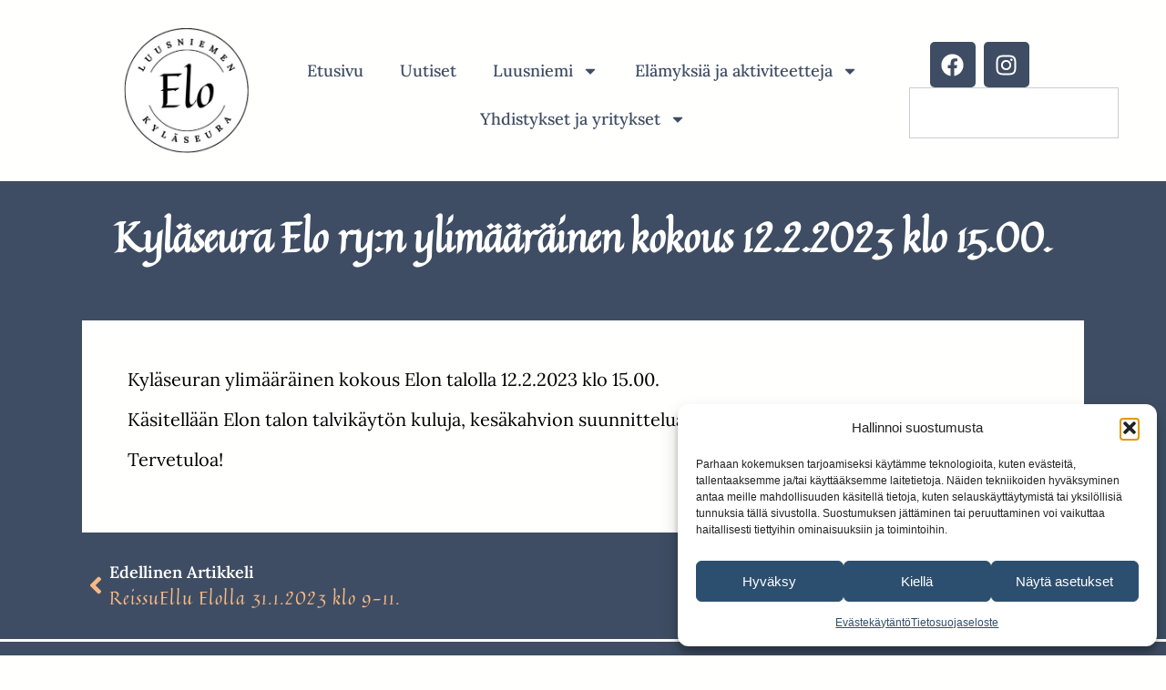

--- FILE ---
content_type: text/css
request_url: https://www.luusniemi.fi/wp-content/uploads/elementor/css/post-606.css?ver=1768104621
body_size: 268
content:
.elementor-kit-606{--e-global-color-primary:#F7B884;--e-global-color-secondary:#FFFFFE;--e-global-color-text:#3E4D63;--e-global-color-accent:#78685B;--e-global-color-86b4fcd:#02010100;--e-global-typography-primary-font-family:"Quintessential";--e-global-typography-primary-font-size:3.8vw;--e-global-typography-primary-font-weight:700;--e-global-typography-primary-text-transform:none;--e-global-typography-primary-font-style:normal;--e-global-typography-primary-text-decoration:none;--e-global-typography-primary-line-height:1.2em;--e-global-typography-primary-letter-spacing:-0.02em;--e-global-typography-primary-word-spacing:0em;--e-global-typography-secondary-font-family:"Quintessential";--e-global-typography-secondary-font-size:40px;--e-global-typography-secondary-font-weight:400;--e-global-typography-secondary-text-transform:capitalize;--e-global-typography-secondary-font-style:normal;--e-global-typography-secondary-text-decoration:none;--e-global-typography-secondary-line-height:1.1em;--e-global-typography-secondary-letter-spacing:1px;--e-global-typography-secondary-word-spacing:0em;--e-global-typography-text-font-family:"Lora";--e-global-typography-text-font-size:20px;--e-global-typography-text-font-weight:400;--e-global-typography-text-text-transform:none;--e-global-typography-text-font-style:normal;--e-global-typography-text-text-decoration:none;--e-global-typography-text-line-height:1.5em;--e-global-typography-text-letter-spacing:0px;--e-global-typography-text-word-spacing:0em;--e-global-typography-accent-font-family:"Lora";--e-global-typography-accent-font-size:20px;--e-global-typography-accent-font-weight:700;--e-global-typography-accent-text-transform:capitalize;--e-global-typography-accent-font-style:normal;--e-global-typography-accent-text-decoration:none;--e-global-typography-accent-line-height:1.2em;--e-global-typography-accent-letter-spacing:0px;--e-global-typography-accent-word-spacing:0em;background-color:var( --e-global-color-secondary );color:#000000;}.elementor-kit-606 e-page-transition{background-color:#FFBC7D;}.elementor-kit-606 a{color:var( --e-global-color-accent );}.elementor-kit-606 a:hover{color:var( --e-global-color-primary );}.elementor-kit-606 h1{font-size:104px;}.elementor-kit-606 h2{font-size:42px;font-weight:700;}.elementor-kit-606 h3{font-size:30px;font-weight:700;}.elementor-kit-606 h4{font-size:24px;font-weight:700;}.elementor-kit-606 h5{font-size:137px;}.e-con{--container-default-padding-top:0px;--container-default-padding-right:0px;--container-default-padding-bottom:0px;--container-default-padding-left:0px;}{}h1.entry-title{display:var(--page-title-display);}@media(max-width:1024px){.elementor-kit-606{--e-global-typography-primary-font-size:45px;--e-global-typography-secondary-font-size:25px;--e-global-typography-text-font-size:14px;--e-global-typography-accent-font-size:14px;}.elementor-section.elementor-section-boxed > .elementor-container{max-width:1024px;}.e-con{--container-max-width:1024px;}}@media(max-width:767px){.elementor-kit-606{--e-global-typography-primary-font-size:40px;--e-global-typography-primary-line-height:1.1em;--e-global-typography-secondary-font-size:20px;}.elementor-kit-606 h2{font-size:36px;}.elementor-section.elementor-section-boxed > .elementor-container{max-width:100%;}.e-con{--container-max-width:100%;}}

--- FILE ---
content_type: text/css
request_url: https://www.luusniemi.fi/wp-content/uploads/elementor/css/post-691.css?ver=1768104621
body_size: 982
content:
.elementor-691 .elementor-element.elementor-element-bb54f9e{--display:flex;--flex-direction:row;--container-widget-width:calc( ( 1 - var( --container-widget-flex-grow ) ) * 100% );--container-widget-height:100%;--container-widget-flex-grow:1;--container-widget-align-self:stretch;--flex-wrap-mobile:wrap;--align-items:center;--gap:0px 0px;--row-gap:0px;--column-gap:0px;--margin-top:30px;--margin-bottom:30px;--margin-left:0px;--margin-right:0px;}.elementor-691 .elementor-element.elementor-element-b017537{--display:flex;--flex-direction:column;--container-widget-width:100%;--container-widget-height:initial;--container-widget-flex-grow:0;--container-widget-align-self:initial;--flex-wrap-mobile:wrap;}.elementor-widget-theme-site-logo .widget-image-caption{color:var( --e-global-color-text );font-family:var( --e-global-typography-text-font-family ), Sans-serif;font-size:var( --e-global-typography-text-font-size );font-weight:var( --e-global-typography-text-font-weight );text-transform:var( --e-global-typography-text-text-transform );font-style:var( --e-global-typography-text-font-style );text-decoration:var( --e-global-typography-text-text-decoration );line-height:var( --e-global-typography-text-line-height );letter-spacing:var( --e-global-typography-text-letter-spacing );word-spacing:var( --e-global-typography-text-word-spacing );}.elementor-691 .elementor-element.elementor-element-99c5a6d > .elementor-widget-container:hover{--e-transform-scale:1.1;}.elementor-691 .elementor-element.elementor-element-99c5a6d{text-align:center;}.elementor-691 .elementor-element.elementor-element-99c5a6d img{max-width:90%;}.elementor-691 .elementor-element.elementor-element-05bac48{--display:flex;--flex-direction:column;--container-widget-width:100%;--container-widget-height:initial;--container-widget-flex-grow:0;--container-widget-align-self:initial;--flex-wrap-mobile:wrap;}.elementor-widget-nav-menu .elementor-nav-menu .elementor-item{font-family:var( --e-global-typography-primary-font-family ), Sans-serif;font-size:var( --e-global-typography-primary-font-size );font-weight:var( --e-global-typography-primary-font-weight );text-transform:var( --e-global-typography-primary-text-transform );font-style:var( --e-global-typography-primary-font-style );text-decoration:var( --e-global-typography-primary-text-decoration );line-height:var( --e-global-typography-primary-line-height );letter-spacing:var( --e-global-typography-primary-letter-spacing );word-spacing:var( --e-global-typography-primary-word-spacing );}.elementor-widget-nav-menu .elementor-nav-menu--main .elementor-item{color:var( --e-global-color-text );fill:var( --e-global-color-text );}.elementor-widget-nav-menu .elementor-nav-menu--main .elementor-item:hover,
					.elementor-widget-nav-menu .elementor-nav-menu--main .elementor-item.elementor-item-active,
					.elementor-widget-nav-menu .elementor-nav-menu--main .elementor-item.highlighted,
					.elementor-widget-nav-menu .elementor-nav-menu--main .elementor-item:focus{color:var( --e-global-color-accent );fill:var( --e-global-color-accent );}.elementor-widget-nav-menu .elementor-nav-menu--main:not(.e--pointer-framed) .elementor-item:before,
					.elementor-widget-nav-menu .elementor-nav-menu--main:not(.e--pointer-framed) .elementor-item:after{background-color:var( --e-global-color-accent );}.elementor-widget-nav-menu .e--pointer-framed .elementor-item:before,
					.elementor-widget-nav-menu .e--pointer-framed .elementor-item:after{border-color:var( --e-global-color-accent );}.elementor-widget-nav-menu{--e-nav-menu-divider-color:var( --e-global-color-text );}.elementor-widget-nav-menu .elementor-nav-menu--dropdown .elementor-item, .elementor-widget-nav-menu .elementor-nav-menu--dropdown  .elementor-sub-item{font-family:var( --e-global-typography-accent-font-family ), Sans-serif;font-size:var( --e-global-typography-accent-font-size );font-weight:var( --e-global-typography-accent-font-weight );text-transform:var( --e-global-typography-accent-text-transform );font-style:var( --e-global-typography-accent-font-style );text-decoration:var( --e-global-typography-accent-text-decoration );letter-spacing:var( --e-global-typography-accent-letter-spacing );word-spacing:var( --e-global-typography-accent-word-spacing );}.elementor-691 .elementor-element.elementor-element-928f909 > .elementor-widget-container{padding:10px 0px 0px 0px;}.elementor-691 .elementor-element.elementor-element-928f909 .elementor-menu-toggle{margin:0 auto;background-color:var( --e-global-color-accent );}.elementor-691 .elementor-element.elementor-element-928f909 .elementor-nav-menu .elementor-item{font-family:"Lora", Sans-serif;font-size:18px;font-weight:500;text-transform:none;font-style:normal;text-decoration:none;line-height:1.5em;letter-spacing:0px;word-spacing:0em;}.elementor-691 .elementor-element.elementor-element-928f909 .elementor-nav-menu--dropdown{background-color:#ECE5DF;}.elementor-691 .elementor-element.elementor-element-928f909 .elementor-nav-menu--dropdown a:hover,
					.elementor-691 .elementor-element.elementor-element-928f909 .elementor-nav-menu--dropdown a:focus,
					.elementor-691 .elementor-element.elementor-element-928f909 .elementor-nav-menu--dropdown a.elementor-item-active,
					.elementor-691 .elementor-element.elementor-element-928f909 .elementor-nav-menu--dropdown a.highlighted{background-color:var( --e-global-color-text );}.elementor-691 .elementor-element.elementor-element-928f909 .elementor-nav-menu--dropdown .elementor-item, .elementor-691 .elementor-element.elementor-element-928f909 .elementor-nav-menu--dropdown  .elementor-sub-item{font-family:"Lora", Sans-serif;font-size:18px;font-weight:500;text-transform:capitalize;font-style:normal;text-decoration:none;letter-spacing:0px;word-spacing:0em;}.elementor-691 .elementor-element.elementor-element-928f909 div.elementor-menu-toggle{color:var( --e-global-color-secondary );}.elementor-691 .elementor-element.elementor-element-928f909 div.elementor-menu-toggle svg{fill:var( --e-global-color-secondary );}.elementor-691 .elementor-element.elementor-element-07cf11b{--display:flex;--flex-direction:column;--container-widget-width:100%;--container-widget-height:initial;--container-widget-flex-grow:0;--container-widget-align-self:initial;--flex-wrap-mobile:wrap;}.elementor-691 .elementor-element.elementor-element-6f79f90{--grid-template-columns:repeat(0, auto);--grid-column-gap:5px;--grid-row-gap:0px;}.elementor-691 .elementor-element.elementor-element-6f79f90 .elementor-widget-container{text-align:center;}.elementor-691 .elementor-element.elementor-element-6f79f90 .elementor-social-icon{background-color:var( --e-global-color-text );}.elementor-691 .elementor-element.elementor-element-6f79f90 .elementor-social-icon i{color:var( --e-global-color-secondary );}.elementor-691 .elementor-element.elementor-element-6f79f90 .elementor-social-icon svg{fill:var( --e-global-color-secondary );}.elementor-691 .elementor-element.elementor-element-6f79f90 .elementor-social-icon:hover{background-color:var( --e-global-color-primary );}.elementor-widget-search{--e-search-input-color:var( --e-global-color-text );}.elementor-widget-search.e-focus{--e-search-input-color:var( --e-global-color-text );}.elementor-widget-search .elementor-pagination{font-family:var( --e-global-typography-primary-font-family ), Sans-serif;font-size:var( --e-global-typography-primary-font-size );font-weight:var( --e-global-typography-primary-font-weight );text-transform:var( --e-global-typography-primary-text-transform );font-style:var( --e-global-typography-primary-font-style );text-decoration:var( --e-global-typography-primary-text-decoration );line-height:var( --e-global-typography-primary-line-height );letter-spacing:var( --e-global-typography-primary-letter-spacing );word-spacing:var( --e-global-typography-primary-word-spacing );}.elementor-theme-builder-content-area{height:400px;}.elementor-location-header:before, .elementor-location-footer:before{content:"";display:table;clear:both;}@media(max-width:1024px){.elementor-widget-theme-site-logo .widget-image-caption{font-size:var( --e-global-typography-text-font-size );line-height:var( --e-global-typography-text-line-height );letter-spacing:var( --e-global-typography-text-letter-spacing );word-spacing:var( --e-global-typography-text-word-spacing );}.elementor-691 .elementor-element.elementor-element-99c5a6d img{max-width:90%;}.elementor-widget-nav-menu .elementor-nav-menu .elementor-item{font-size:var( --e-global-typography-primary-font-size );line-height:var( --e-global-typography-primary-line-height );letter-spacing:var( --e-global-typography-primary-letter-spacing );word-spacing:var( --e-global-typography-primary-word-spacing );}.elementor-widget-nav-menu .elementor-nav-menu--dropdown .elementor-item, .elementor-widget-nav-menu .elementor-nav-menu--dropdown  .elementor-sub-item{font-size:var( --e-global-typography-accent-font-size );letter-spacing:var( --e-global-typography-accent-letter-spacing );word-spacing:var( --e-global-typography-accent-word-spacing );}.elementor-691 .elementor-element.elementor-element-928f909 .elementor-nav-menu .elementor-item{font-size:14px;}.elementor-691 .elementor-element.elementor-element-928f909 .elementor-nav-menu--dropdown .elementor-item, .elementor-691 .elementor-element.elementor-element-928f909 .elementor-nav-menu--dropdown  .elementor-sub-item{font-size:14px;}.elementor-691 .elementor-element.elementor-element-928f909{--nav-menu-icon-size:40px;}.elementor-691 .elementor-element.elementor-element-6f79f90{--grid-template-columns:repeat(0, auto);--icon-size:40px;--grid-column-gap:10px;}.elementor-691 .elementor-element.elementor-element-6f79f90 > .elementor-widget-container{margin:0px 0px 0px 0px;padding:0px 0px 0px 0px;}.elementor-691 .elementor-element.elementor-element-6f79f90 .elementor-social-icon{--icon-padding:10px;}.elementor-widget-search .elementor-pagination{font-size:var( --e-global-typography-primary-font-size );line-height:var( --e-global-typography-primary-line-height );letter-spacing:var( --e-global-typography-primary-letter-spacing );word-spacing:var( --e-global-typography-primary-word-spacing );}}@media(min-width:768px){.elementor-691 .elementor-element.elementor-element-bb54f9e{--content-width:80%;}.elementor-691 .elementor-element.elementor-element-b017537{--width:15%;}.elementor-691 .elementor-element.elementor-element-05bac48{--width:70%;}.elementor-691 .elementor-element.elementor-element-07cf11b{--width:15%;}}@media(max-width:1024px) and (min-width:768px){.elementor-691 .elementor-element.elementor-element-bb54f9e{--content-width:90%;}.elementor-691 .elementor-element.elementor-element-b017537{--width:30%;}.elementor-691 .elementor-element.elementor-element-05bac48{--width:40%;}.elementor-691 .elementor-element.elementor-element-07cf11b{--width:30%;}}@media(max-width:767px){.elementor-691 .elementor-element.elementor-element-bb54f9e{--content-width:95%;--margin-top:20px;--margin-bottom:0px;--margin-left:0px;--margin-right:0px;--padding-top:0px;--padding-bottom:20px;--padding-left:10px;--padding-right:10px;}.elementor-widget-theme-site-logo .widget-image-caption{font-size:var( --e-global-typography-text-font-size );line-height:var( --e-global-typography-text-line-height );letter-spacing:var( --e-global-typography-text-letter-spacing );word-spacing:var( --e-global-typography-text-word-spacing );}.elementor-691 .elementor-element.elementor-element-99c5a6d > .elementor-widget-container{margin:0px 0px 20px 0px;}.elementor-691 .elementor-element.elementor-element-99c5a6d img{width:75%;}.elementor-691 .elementor-element.elementor-element-05bac48{--width:100%;}.elementor-widget-nav-menu .elementor-nav-menu .elementor-item{font-size:var( --e-global-typography-primary-font-size );line-height:var( --e-global-typography-primary-line-height );letter-spacing:var( --e-global-typography-primary-letter-spacing );word-spacing:var( --e-global-typography-primary-word-spacing );}.elementor-widget-nav-menu .elementor-nav-menu--dropdown .elementor-item, .elementor-widget-nav-menu .elementor-nav-menu--dropdown  .elementor-sub-item{font-size:var( --e-global-typography-accent-font-size );letter-spacing:var( --e-global-typography-accent-letter-spacing );word-spacing:var( --e-global-typography-accent-word-spacing );}.elementor-691 .elementor-element.elementor-element-928f909 > .elementor-widget-container{margin:0px 0px 10px 0px;}.elementor-691 .elementor-element.elementor-element-928f909 .elementor-nav-menu .elementor-item{font-size:20px;}.elementor-691 .elementor-element.elementor-element-928f909 .elementor-nav-menu--dropdown .elementor-item, .elementor-691 .elementor-element.elementor-element-928f909 .elementor-nav-menu--dropdown  .elementor-sub-item{font-size:20px;}.elementor-691 .elementor-element.elementor-element-07cf11b{--width:100%;}.elementor-691 .elementor-element.elementor-element-6f79f90 > .elementor-widget-container{margin:0px 0px 10px 0px;}.elementor-widget-search .elementor-pagination{font-size:var( --e-global-typography-primary-font-size );line-height:var( --e-global-typography-primary-line-height );letter-spacing:var( --e-global-typography-primary-letter-spacing );word-spacing:var( --e-global-typography-primary-word-spacing );}}

--- FILE ---
content_type: text/css
request_url: https://www.luusniemi.fi/wp-content/uploads/elementor/css/post-746.css?ver=1768104621
body_size: 537
content:
.elementor-746 .elementor-element.elementor-element-61d0bbc{--display:grid;--e-con-grid-template-columns:repeat(4, 1fr);--e-con-grid-template-rows:repeat(1, 1fr);--grid-auto-flow:row;--margin-top:0px;--margin-bottom:0px;--margin-left:0px;--margin-right:0px;--padding-top:30px;--padding-bottom:30px;--padding-left:0px;--padding-right:0px;}.elementor-746 .elementor-element.elementor-element-61d0bbc:not(.elementor-motion-effects-element-type-background), .elementor-746 .elementor-element.elementor-element-61d0bbc > .elementor-motion-effects-container > .elementor-motion-effects-layer{background-color:var( --e-global-color-text );}.elementor-widget-theme-site-logo .widget-image-caption{color:var( --e-global-color-text );font-family:var( --e-global-typography-text-font-family ), Sans-serif;font-size:var( --e-global-typography-text-font-size );font-weight:var( --e-global-typography-text-font-weight );text-transform:var( --e-global-typography-text-text-transform );font-style:var( --e-global-typography-text-font-style );text-decoration:var( --e-global-typography-text-text-decoration );line-height:var( --e-global-typography-text-line-height );letter-spacing:var( --e-global-typography-text-letter-spacing );word-spacing:var( --e-global-typography-text-word-spacing );}.elementor-746 .elementor-element.elementor-element-807553c{text-align:start;}.elementor-widget-text-editor{font-family:var( --e-global-typography-text-font-family ), Sans-serif;font-size:var( --e-global-typography-text-font-size );font-weight:var( --e-global-typography-text-font-weight );text-transform:var( --e-global-typography-text-text-transform );font-style:var( --e-global-typography-text-font-style );text-decoration:var( --e-global-typography-text-text-decoration );line-height:var( --e-global-typography-text-line-height );letter-spacing:var( --e-global-typography-text-letter-spacing );word-spacing:var( --e-global-typography-text-word-spacing );color:var( --e-global-color-text );}.elementor-widget-text-editor.elementor-drop-cap-view-stacked .elementor-drop-cap{background-color:var( --e-global-color-primary );}.elementor-widget-text-editor.elementor-drop-cap-view-framed .elementor-drop-cap, .elementor-widget-text-editor.elementor-drop-cap-view-default .elementor-drop-cap{color:var( --e-global-color-primary );border-color:var( --e-global-color-primary );}.elementor-746 .elementor-element.elementor-element-cdb644e{text-align:center;font-family:"Lora", Sans-serif;font-size:20px;font-weight:400;text-transform:none;font-style:normal;text-decoration:none;line-height:1.5em;letter-spacing:0px;word-spacing:0em;color:var( --e-global-color-secondary );}.elementor-746 .elementor-element.elementor-element-cdb644e a{color:var( --e-global-color-primary );}.elementor-746 .elementor-element.elementor-element-cdb644e a:hover, .elementor-746 .elementor-element.elementor-element-cdb644e a:focus{color:var( --e-global-color-secondary );}.elementor-746 .elementor-element.elementor-element-7732fd3{--display:grid;--e-con-grid-template-columns:repeat(1, 1fr);--e-con-grid-template-rows:repeat(2, 1fr);--grid-auto-flow:row;}.elementor-746 .elementor-element.elementor-element-0882dc3{--grid-template-columns:repeat(0, auto);--grid-column-gap:5px;--grid-row-gap:0px;}.elementor-746 .elementor-element.elementor-element-0882dc3 .elementor-widget-container{text-align:center;}.elementor-746 .elementor-element.elementor-element-0882dc3 .elementor-social-icon{background-color:var( --e-global-color-accent );}.elementor-746 .elementor-element.elementor-element-0882dc3 .elementor-social-icon i{color:var( --e-global-color-secondary );}.elementor-746 .elementor-element.elementor-element-0882dc3 .elementor-social-icon svg{fill:var( --e-global-color-secondary );}.elementor-746 .elementor-element.elementor-element-0882dc3 .elementor-social-icon:hover{background-color:var( --e-global-color-primary );}.elementor-746 .elementor-element.elementor-element-c320af6 > .elementor-widget-container{padding:0px 12px 0px 12px;}.elementor-746 .elementor-element.elementor-element-c320af6{text-align:center;font-family:"Lora", Sans-serif;font-size:20px;font-weight:400;text-transform:none;font-style:normal;text-decoration:none;line-height:1.5em;letter-spacing:0px;word-spacing:0em;color:var( --e-global-color-secondary );}.elementor-746 .elementor-element.elementor-element-c320af6 a{color:var( --e-global-color-primary );}.elementor-746 .elementor-element.elementor-element-c320af6 a:hover, .elementor-746 .elementor-element.elementor-element-c320af6 a:focus{color:var( --e-global-color-secondary );}.elementor-widget-image .widget-image-caption{color:var( --e-global-color-text );font-family:var( --e-global-typography-text-font-family ), Sans-serif;font-size:var( --e-global-typography-text-font-size );font-weight:var( --e-global-typography-text-font-weight );text-transform:var( --e-global-typography-text-text-transform );font-style:var( --e-global-typography-text-font-style );text-decoration:var( --e-global-typography-text-text-decoration );line-height:var( --e-global-typography-text-line-height );letter-spacing:var( --e-global-typography-text-letter-spacing );word-spacing:var( --e-global-typography-text-word-spacing );}.elementor-theme-builder-content-area{height:400px;}.elementor-location-header:before, .elementor-location-footer:before{content:"";display:table;clear:both;}@media(max-width:1024px){.elementor-746 .elementor-element.elementor-element-61d0bbc{--e-con-grid-template-columns:repeat(2, 1fr);--grid-auto-flow:row;}.elementor-widget-theme-site-logo .widget-image-caption{font-size:var( --e-global-typography-text-font-size );line-height:var( --e-global-typography-text-line-height );letter-spacing:var( --e-global-typography-text-letter-spacing );word-spacing:var( --e-global-typography-text-word-spacing );}.elementor-746 .elementor-element.elementor-element-807553c{text-align:center;}.elementor-746 .elementor-element.elementor-element-807553c img{max-width:80%;}.elementor-widget-text-editor{font-size:var( --e-global-typography-text-font-size );line-height:var( --e-global-typography-text-line-height );letter-spacing:var( --e-global-typography-text-letter-spacing );word-spacing:var( --e-global-typography-text-word-spacing );}.elementor-746 .elementor-element.elementor-element-cdb644e{font-size:18px;}.elementor-746 .elementor-element.elementor-element-7732fd3{--grid-auto-flow:row;}.elementor-746 .elementor-element.elementor-element-c320af6{font-size:14px;}.elementor-widget-image .widget-image-caption{font-size:var( --e-global-typography-text-font-size );line-height:var( --e-global-typography-text-line-height );letter-spacing:var( --e-global-typography-text-letter-spacing );word-spacing:var( --e-global-typography-text-word-spacing );}.elementor-746 .elementor-element.elementor-element-2c210ef img{max-width:62%;}}@media(max-width:767px){.elementor-746 .elementor-element.elementor-element-61d0bbc{--e-con-grid-template-columns:repeat(1, 1fr);--grid-auto-flow:row;}.elementor-widget-theme-site-logo .widget-image-caption{font-size:var( --e-global-typography-text-font-size );line-height:var( --e-global-typography-text-line-height );letter-spacing:var( --e-global-typography-text-letter-spacing );word-spacing:var( --e-global-typography-text-word-spacing );}.elementor-widget-text-editor{font-size:var( --e-global-typography-text-font-size );line-height:var( --e-global-typography-text-line-height );letter-spacing:var( --e-global-typography-text-letter-spacing );word-spacing:var( --e-global-typography-text-word-spacing );}.elementor-746 .elementor-element.elementor-element-cdb644e > .elementor-widget-container{padding:0px 20px 0px 20px;}.elementor-746 .elementor-element.elementor-element-7732fd3{--e-con-grid-template-columns:repeat(1, 1fr);--grid-auto-flow:row;}.elementor-widget-image .widget-image-caption{font-size:var( --e-global-typography-text-font-size );line-height:var( --e-global-typography-text-line-height );letter-spacing:var( --e-global-typography-text-letter-spacing );word-spacing:var( --e-global-typography-text-word-spacing );}}

--- FILE ---
content_type: text/css
request_url: https://www.luusniemi.fi/wp-content/uploads/elementor/css/post-792.css?ver=1768106134
body_size: 817
content:
.elementor-792 .elementor-element.elementor-element-69062b7{--display:grid;--e-con-grid-template-columns:repeat(1, 1fr);--e-con-grid-template-rows:repeat(1, 1fr);--grid-auto-flow:row;--margin-top:0px;--margin-bottom:0px;--margin-left:0px;--margin-right:0px;--padding-top:0px;--padding-bottom:0px;--padding-left:0px;--padding-right:0px;}.elementor-792 .elementor-element.elementor-element-69062b7:not(.elementor-motion-effects-element-type-background), .elementor-792 .elementor-element.elementor-element-69062b7 > .elementor-motion-effects-container > .elementor-motion-effects-layer{background-color:var( --e-global-color-text );}.elementor-widget-theme-post-title .elementor-heading-title{font-family:var( --e-global-typography-primary-font-family ), Sans-serif;font-size:var( --e-global-typography-primary-font-size );font-weight:var( --e-global-typography-primary-font-weight );text-transform:var( --e-global-typography-primary-text-transform );font-style:var( --e-global-typography-primary-font-style );text-decoration:var( --e-global-typography-primary-text-decoration );line-height:var( --e-global-typography-primary-line-height );letter-spacing:var( --e-global-typography-primary-letter-spacing );word-spacing:var( --e-global-typography-primary-word-spacing );color:var( --e-global-color-primary );}.elementor-792 .elementor-element.elementor-element-6616eba > .elementor-widget-container{margin:0px 0px 10px 0px;padding:35px 25px 25px 25px;}.elementor-792 .elementor-element.elementor-element-6616eba{text-align:center;}.elementor-792 .elementor-element.elementor-element-6616eba .elementor-heading-title{font-family:"Quintessential", Sans-serif;font-size:3.5vw;font-weight:700;text-transform:none;font-style:normal;text-decoration:none;line-height:1.2em;letter-spacing:-0.02em;word-spacing:0em;color:var( --e-global-color-secondary );}.elementor-792 .elementor-element.elementor-element-75c8c18{--display:flex;border-style:solid;--border-style:solid;border-width:0px 0px 3px 0px;--border-top-width:0px;--border-right-width:0px;--border-bottom-width:3px;--border-left-width:0px;border-color:var( --e-global-color-secondary );--border-color:var( --e-global-color-secondary );--border-radius:0px 0px 0px 0px;--margin-top:0px;--margin-bottom:0px;--margin-left:0px;--margin-right:0px;--padding-top:0px;--padding-bottom:0px;--padding-left:0px;--padding-right:0px;}.elementor-792 .elementor-element.elementor-element-75c8c18:not(.elementor-motion-effects-element-type-background), .elementor-792 .elementor-element.elementor-element-75c8c18 > .elementor-motion-effects-container > .elementor-motion-effects-layer{background-color:var( --e-global-color-text );}.elementor-widget-theme-post-featured-image .widget-image-caption{color:var( --e-global-color-text );font-family:var( --e-global-typography-text-font-family ), Sans-serif;font-size:var( --e-global-typography-text-font-size );font-weight:var( --e-global-typography-text-font-weight );text-transform:var( --e-global-typography-text-text-transform );font-style:var( --e-global-typography-text-font-style );text-decoration:var( --e-global-typography-text-text-decoration );line-height:var( --e-global-typography-text-line-height );letter-spacing:var( --e-global-typography-text-letter-spacing );word-spacing:var( --e-global-typography-text-word-spacing );}.elementor-792 .elementor-element.elementor-element-4228656 > .elementor-widget-container{margin:0px 0px 0px 0px;}.elementor-792 .elementor-element.elementor-element-4228656 img{width:100%;box-shadow:0px 10px 10px 0px rgba(0,0,0,0.5);}.elementor-widget-theme-post-content{color:var( --e-global-color-text );font-family:var( --e-global-typography-text-font-family ), Sans-serif;font-size:var( --e-global-typography-text-font-size );font-weight:var( --e-global-typography-text-font-weight );text-transform:var( --e-global-typography-text-text-transform );font-style:var( --e-global-typography-text-font-style );text-decoration:var( --e-global-typography-text-text-decoration );line-height:var( --e-global-typography-text-line-height );letter-spacing:var( --e-global-typography-text-letter-spacing );word-spacing:var( --e-global-typography-text-word-spacing );}.elementor-792 .elementor-element.elementor-element-8e5e6fc > .elementor-widget-container{background-color:var( --e-global-color-secondary );margin:30px 0px 30px 0px;padding:50px 50px 50px 50px;}.elementor-792 .elementor-element.elementor-element-8e5e6fc{color:#000000;font-family:"Lora", Sans-serif;font-size:20px;font-weight:400;text-transform:none;font-style:normal;text-decoration:none;line-height:1.5em;letter-spacing:0px;word-spacing:0em;}.elementor-widget-post-navigation span.post-navigation__prev--label{color:var( --e-global-color-text );}.elementor-widget-post-navigation span.post-navigation__next--label{color:var( --e-global-color-text );}.elementor-widget-post-navigation span.post-navigation__prev--label, .elementor-widget-post-navigation span.post-navigation__next--label{font-family:var( --e-global-typography-secondary-font-family ), Sans-serif;font-size:var( --e-global-typography-secondary-font-size );font-weight:var( --e-global-typography-secondary-font-weight );text-transform:var( --e-global-typography-secondary-text-transform );font-style:var( --e-global-typography-secondary-font-style );text-decoration:var( --e-global-typography-secondary-text-decoration );letter-spacing:var( --e-global-typography-secondary-letter-spacing );word-spacing:var( --e-global-typography-secondary-word-spacing );}.elementor-widget-post-navigation span.post-navigation__prev--title, .elementor-widget-post-navigation span.post-navigation__next--title{color:var( --e-global-color-secondary );font-family:var( --e-global-typography-secondary-font-family ), Sans-serif;font-size:var( --e-global-typography-secondary-font-size );font-weight:var( --e-global-typography-secondary-font-weight );text-transform:var( --e-global-typography-secondary-text-transform );font-style:var( --e-global-typography-secondary-font-style );text-decoration:var( --e-global-typography-secondary-text-decoration );letter-spacing:var( --e-global-typography-secondary-letter-spacing );word-spacing:var( --e-global-typography-secondary-word-spacing );}.elementor-792 .elementor-element.elementor-element-89c0c43 > .elementor-widget-container{margin:0px 0px 30px 0px;}.elementor-792 .elementor-element.elementor-element-89c0c43 span.post-navigation__prev--label{color:var( --e-global-color-secondary );}.elementor-792 .elementor-element.elementor-element-89c0c43 span.post-navigation__next--label{color:var( --e-global-color-secondary );}.elementor-792 .elementor-element.elementor-element-89c0c43 span.post-navigation__prev--label:hover{color:var( --e-global-color-accent );}.elementor-792 .elementor-element.elementor-element-89c0c43 span.post-navigation__next--label:hover{color:var( --e-global-color-accent );}.elementor-792 .elementor-element.elementor-element-89c0c43 span.post-navigation__prev--label, .elementor-792 .elementor-element.elementor-element-89c0c43 span.post-navigation__next--label{font-family:"Lora", Sans-serif;font-size:18px;font-weight:600;text-transform:capitalize;font-style:normal;text-decoration:none;letter-spacing:0px;word-spacing:0em;}.elementor-792 .elementor-element.elementor-element-89c0c43 span.post-navigation__prev--title, .elementor-792 .elementor-element.elementor-element-89c0c43 span.post-navigation__next--title{color:var( --e-global-color-primary );font-family:"Quintessential", Sans-serif;font-size:20px;font-weight:500;text-transform:none;font-style:normal;text-decoration:none;letter-spacing:1px;word-spacing:0em;}.elementor-792 .elementor-element.elementor-element-89c0c43 .post-navigation__arrow-wrapper{color:var( --e-global-color-primary );fill:var( --e-global-color-primary );}.elementor-792 .elementor-element.elementor-element-89c0c43 .post-navigation__arrow-wrapper:hover{color:var( --e-global-color-accent );fill:var( --e-global-color-accent );}@media(max-width:1024px){.elementor-792 .elementor-element.elementor-element-69062b7{--grid-auto-flow:row;}.elementor-widget-theme-post-title .elementor-heading-title{font-size:var( --e-global-typography-primary-font-size );line-height:var( --e-global-typography-primary-line-height );letter-spacing:var( --e-global-typography-primary-letter-spacing );word-spacing:var( --e-global-typography-primary-word-spacing );}.elementor-792 .elementor-element.elementor-element-6616eba .elementor-heading-title{font-size:45px;}.elementor-widget-theme-post-featured-image .widget-image-caption{font-size:var( --e-global-typography-text-font-size );line-height:var( --e-global-typography-text-line-height );letter-spacing:var( --e-global-typography-text-letter-spacing );word-spacing:var( --e-global-typography-text-word-spacing );}.elementor-widget-theme-post-content{font-size:var( --e-global-typography-text-font-size );line-height:var( --e-global-typography-text-line-height );letter-spacing:var( --e-global-typography-text-letter-spacing );word-spacing:var( --e-global-typography-text-word-spacing );}.elementor-792 .elementor-element.elementor-element-8e5e6fc > .elementor-widget-container{margin:20px 20px 20px 20px;padding:30px 30px 30px 30px;}.elementor-792 .elementor-element.elementor-element-8e5e6fc{font-size:18px;}.elementor-widget-post-navigation span.post-navigation__prev--label, .elementor-widget-post-navigation span.post-navigation__next--label{font-size:var( --e-global-typography-secondary-font-size );letter-spacing:var( --e-global-typography-secondary-letter-spacing );word-spacing:var( --e-global-typography-secondary-word-spacing );}.elementor-widget-post-navigation span.post-navigation__prev--title, .elementor-widget-post-navigation span.post-navigation__next--title{font-size:var( --e-global-typography-secondary-font-size );letter-spacing:var( --e-global-typography-secondary-letter-spacing );word-spacing:var( --e-global-typography-secondary-word-spacing );}.elementor-792 .elementor-element.elementor-element-89c0c43 span.post-navigation__prev--label, .elementor-792 .elementor-element.elementor-element-89c0c43 span.post-navigation__next--label{font-size:14px;}.elementor-792 .elementor-element.elementor-element-89c0c43 span.post-navigation__prev--title, .elementor-792 .elementor-element.elementor-element-89c0c43 span.post-navigation__next--title{font-size:25px;}}@media(min-width:768px){.elementor-792 .elementor-element.elementor-element-69062b7{--content-width:1100px;}.elementor-792 .elementor-element.elementor-element-75c8c18{--content-width:1100px;}}@media(max-width:767px){.elementor-792 .elementor-element.elementor-element-69062b7{--e-con-grid-template-columns:repeat(1, 1fr);--e-con-grid-template-rows:repeat(1, 1fr);--grid-auto-flow:row;}.elementor-widget-theme-post-title .elementor-heading-title{font-size:var( --e-global-typography-primary-font-size );line-height:var( --e-global-typography-primary-line-height );letter-spacing:var( --e-global-typography-primary-letter-spacing );word-spacing:var( --e-global-typography-primary-word-spacing );}.elementor-792 .elementor-element.elementor-element-6616eba .elementor-heading-title{font-size:40px;line-height:1.1em;}.elementor-widget-theme-post-featured-image .widget-image-caption{font-size:var( --e-global-typography-text-font-size );line-height:var( --e-global-typography-text-line-height );letter-spacing:var( --e-global-typography-text-letter-spacing );word-spacing:var( --e-global-typography-text-word-spacing );}.elementor-widget-theme-post-content{font-size:var( --e-global-typography-text-font-size );line-height:var( --e-global-typography-text-line-height );letter-spacing:var( --e-global-typography-text-letter-spacing );word-spacing:var( --e-global-typography-text-word-spacing );}.elementor-792 .elementor-element.elementor-element-8e5e6fc > .elementor-widget-container{margin:20px 20px 20px 20px;}.elementor-widget-post-navigation span.post-navigation__prev--label, .elementor-widget-post-navigation span.post-navigation__next--label{font-size:var( --e-global-typography-secondary-font-size );letter-spacing:var( --e-global-typography-secondary-letter-spacing );word-spacing:var( --e-global-typography-secondary-word-spacing );}.elementor-widget-post-navigation span.post-navigation__prev--title, .elementor-widget-post-navigation span.post-navigation__next--title{font-size:var( --e-global-typography-secondary-font-size );letter-spacing:var( --e-global-typography-secondary-letter-spacing );word-spacing:var( --e-global-typography-secondary-word-spacing );}.elementor-792 .elementor-element.elementor-element-89c0c43 span.post-navigation__prev--title, .elementor-792 .elementor-element.elementor-element-89c0c43 span.post-navigation__next--title{font-size:20px;}}